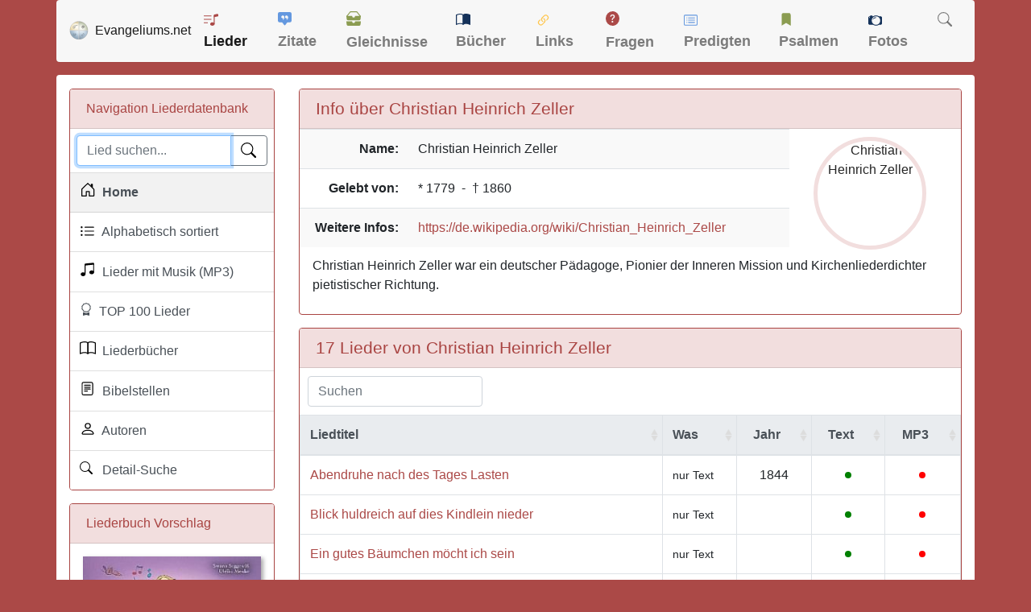

--- FILE ---
content_type: text/html; charset=UTF-8
request_url: https://www.evangeliums.net/lieder/christian_heinrich_zeller.html
body_size: 7215
content:
<!DOCTYPE html>
<html lang="de">
<head>
<meta charset="utf-8">
<meta name="viewport" content="width=device-width, initial-scale=1, shrink-to-fit=no">
<meta name="description" content="Christian Heinrich Zeller war ein deutscher Pädagoge, Pionier der Inneren Mission und Kirchenliederdichter pietistischer Richtung.


 
">
<meta property="og:image" content="https://www.evangeliums.net/lieder/images/vorschaubild.jpg" />
<meta property="og:image:width" content="315" />
<meta property="og:image:height" content="315" />
<title>Lieder von Christian Heinrich Zeller (*1779 - †1860)</title>
<link href="/inc/bootstrap.min.css" rel="stylesheet">
<link href="../style.css" rel="stylesheet">
<style>
body{background-color:#ab4947}.lied strong{color:#ab4947;font-size:16px;font-weight:700}.page-item.active .page-link{background-color:#a94442;border-color:#a94442}.border-danger{border-color:#a94442!important}.bg-dark{background-color:#f2dede!important;color:#a94442}a{color:#ab4947}a:hover{color:#000}footer,footer a:link,footer a:visited{color:#fff}footer a:hover{color:#add8e6}h1{margin-top:0;margin-bottom:0;font-size:1.3em}.buch{margin:0 20px 0 0;-webkit-box-shadow:3px 2px 5px #aaa;-moz-box-shadow:3px 2px 5px #aaa;box-shadow:3px 2px 5px #aaa;float:left}.pagination-info{padding-left:10px}.pagination{padding-right:5px}
 </style>
<link rel="apple-touch-icon" href="/bilder/apple-touch-icon.png">
<link rel="apple-touch-icon" sizes="57x57" href="/bilder/apple-touch-icon-57x57.png">
<link rel="apple-touch-icon" sizes="60x60" href="/bilder/apple-touch-icon-60x60.png">
<link rel="apple-touch-icon" sizes="72x72" href="/bilder/apple-touch-icon-72x72.png">
<link rel="apple-touch-icon" sizes="76x76" href="/bilder/apple-touch-icon-76x76.png">
<link rel="apple-touch-icon" sizes="114x114" href="/bilder/apple-touch-icon-114x114.png">
<link rel="apple-touch-icon" sizes="120x120" href="/bilder/apple-touch-icon-120x120.png">
<link rel="apple-touch-icon" sizes="144x144" href="/bilder/apple-touch-icon-144x144.png">
<link rel="apple-touch-icon" sizes="152x152" href="/bilder/apple-touch-icon-152x152.png">
<link rel="apple-touch-icon" sizes="180x180" href="/bilder/apple-touch-icon-180x180.png">
<link rel="icon" type="image/png" href="https://www.evangeliums.net/bilder/favicon-16x16.png" sizes="16x16">
<link rel="icon" type="image/png" href="https://www.evangeliums.net/bilder/favicon-32x32.png" sizes="32x32">
<link rel="icon" type="image/png" href="https://www.evangeliums.net/bilder/favicon-96x96.png" sizes="96x96">
<link rel="icon" type="image/png" href="https://www.evangeliums.net/bilder/android-chrome-192x192.png" sizes="192x192">
<link rel="manifest" href="https://www.evangeliums.net/bilder/android-chrome-manifest.json">
<meta name="msapplication-TileColor" content="#da532c">
<meta name="msapplication-TileImage" content="https://www.evangeliums.net/bilder/mstile-144x144.png">
<meta name="theme-color" content="#ffffff"></head>
<body itemscope itemtype="http://schema.org/WebPage">
<!-- https://www.google.com/adsense/new/u/0/pub-9634334733466062/privacymessaging/ad_blocking -->
<!--<script async src="https://fundingchoicesmessages.google.com/i/pub-9634334733466062?ers=1" nonce="pKvd1qx9b5SqKDtLECHWog"></script><script nonce="pKvd1qx9b5SqKDtLECHWog">(function() {function signalGooglefcPresent() {if (!window.frames['googlefcPresent']) {if (document.body) {const iframe = document.createElement('iframe'); iframe.style = 'width: 0; height: 0; border: none; z-index: -1000; left: -1000px; top: -1000px;'; iframe.style.display = 'none'; iframe.name = 'googlefcPresent'; document.body.appendChild(iframe);} else {setTimeout(signalGooglefcPresent, 0);}}}signalGooglefcPresent();})();</script>-->
<!--<script async src="../inc_google.js"></script>-->
<nav class="navbar navbar-expand-lg navbar-light container pt-1 pb-1 mb-3" style="background-color: #F7F7F7 !important;"> <a class="navbar-brand" href="/"><img src="/bilder/favicon-96x96.png" width="24" height="24" alt="Logo" class="float-left">&nbsp;&nbsp;<span class=" hidden-md hidden-sm">Evangeliums.net</span></a>
 <button class="navbar-toggler" type="button" data-toggle="collapse" data-target="#navbarText" aria-controls="navbarText" aria-expanded="false" aria-label="Toggle navigation"> <span class="navbar-toggler-icon"></span> </button>
 <div class="collapse navbar-collapse" id="navbarText">
  <ul class="navbar-nav mr-auto">
   <li class="nav-item active"> <a class="nav-link" href="/lieder/" title="Christliche Liederdatenbank">
    <svg class="bi bi-music-note-list" width="1em" height="1em" viewBox="0 0 16 16" fill="#AB4947" xmlns="http://www.w3.org/2000/svg" style="margin-bottom:4px">
     <path d="M12 13c0 1.105-1.12 2-2.5 2S7 14.105 7 13s1.12-2 2.5-2 2.5.895 2.5 2z"/>
     <path fill-rule="evenodd" d="M12 3v10h-1V3h1z" clip-rule="evenodd"/>
     <path d="M11 2.82a1 1 0 01.804-.98l3-.6A1 1 0 0116 2.22V4l-5 1V2.82z"/>
     <path fill-rule="evenodd" d="M0 11.5a.5.5 0 01.5-.5H4a.5.5 0 010 1H.5a.5.5 0 01-.5-.5zm0-4A.5.5 0 01.5 7H8a.5.5 0 010 1H.5a.5.5 0 01-.5-.5zm0-4A.5.5 0 01.5 3H8a.5.5 0 010 1H.5a.5.5 0 01-.5-.5z" clip-rule="evenodd"/>
    </svg>
    Lieder</a> </li>
   <li class="nav-item "> <a class="nav-link" href="/zitate/" title="Christliche Zitate">
    <svg class="bi bi-chat-square-quote-fill" width="1em" height="1em" viewBox="0 0 16 16" fill="#6498DF" xmlns="http://www.w3.org/2000/svg" style="margin-bottom:6px">
     <path fill-rule="evenodd" d="M0 2a2 2 0 012-2h12a2 2 0 012 2v8a2 2 0 01-2 2h-2.5a1 1 0 00-.8.4l-1.9 2.533a1 1 0 01-1.6 0L5.3 12.4a1 1 0 00-.8-.4H2a2 2 0 01-2-2V2zm7.194 2.766c.087.124.163.26.227.401.428.948.393 2.377-.942 3.706a.446.446 0 01-.612.01.405.405 0 01-.011-.59c.419-.416.672-.831.809-1.22-.269.165-.588.26-.93.26C4.775 7.333 4 6.587 4 5.667 4 4.747 4.776 4 5.734 4c.271 0 .528.06.756.166l.008.004c.169.07.327.182.469.324.085.083.161.174.227.272zM11 7.073c-.269.165-.588.26-.93.26-.958 0-1.735-.746-1.735-1.666 0-.92.777-1.667 1.734-1.667.271 0 .528.06.756.166l.008.004c.17.07.327.182.469.324.085.083.161.174.227.272.087.124.164.26.228.401.428.948.392 2.377-.942 3.706a.446.446 0 01-.613.01.405.405 0 01-.011-.59c.42-.416.672-.831.81-1.22z" clip-rule="evenodd"/>
    </svg>
    Zitate</a> </li>
   <li class="nav-item "> <a class="nav-link" href="/gleichnisse/" title="Gleichnisse und Bilder">
    <svg class="bi bi-inboxes-fill" width="1em" height="1em" viewBox="0 0 16 16" fill="#8B9C51" xmlns="http://www.w3.org/2000/svg" style="margin-bottom:7px">
     <path fill-rule="evenodd" d="M.125 11.17A.5.5 0 01.5 11H6a.5.5 0 01.5.5 1.5 1.5 0 003 0 .5.5 0 01.5-.5h5.5a.5.5 0 01.496.562l-.39 3.124A1.5 1.5 0 0114.117 16H1.883a1.5 1.5 0 01-1.489-1.314l-.39-3.124a.5.5 0 01.121-.393zM3.81.563A1.5 1.5 0 014.98 0h6.04a1.5 1.5 0 011.17.563l3.7 4.625a.5.5 0 01-.78.624l-3.7-4.624A.5.5 0 0011.02 1H4.98a.5.5 0 00-.39.188L.89 5.812a.5.5 0 11-.78-.624L3.81.563z" clip-rule="evenodd"/>
     <path fill-rule="evenodd" d="M.125 5.17A.5.5 0 01.5 5H6a.5.5 0 01.5.5 1.5 1.5 0 003 0A.5.5 0 0110 5h5.5a.5.5 0 01.496.562l-.39 3.124A1.5 1.5 0 0114.117 10H1.883A1.5 1.5 0 01.394 8.686l-.39-3.124a.5.5 0 01.121-.393z" clip-rule="evenodd"/>
    </svg>
    Gleichnisse</a> </li>
   <li class="nav-item "> <a class="nav-link" href="/buecher/" title="Christliche Buchbesprechungen und Rezensionen">
    <svg class="bi bi-book-half" width="1em" height="1em" viewBox="0 0 16 16" fill="#15325A" xmlns="http://www.w3.org/2000/svg"style="margin-bottom:4px">
     <path fill-rule="evenodd" d="M3.214 1.072C4.813.752 6.916.71 8.354 2.146A.5.5 0 018.5 2.5v11a.5.5 0 01-.854.354c-.843-.844-2.115-1.059-3.47-.92-1.344.14-2.66.617-3.452 1.013A.5.5 0 010 13.5v-11a.5.5 0 01.276-.447L.5 2.5l-.224-.447.002-.001.004-.002.013-.006a5.017 5.017 0 01.22-.103 12.958 12.958 0 012.7-.869zM1 2.82v9.908c.846-.343 1.944-.672 3.074-.788 1.143-.118 2.387-.023 3.426.56V2.718c-1.063-.929-2.631-.956-4.09-.664A11.958 11.958 0 001 2.82z" clip-rule="evenodd"/>
     <path fill-rule="evenodd" d="M12.786 1.072C11.188.752 9.084.71 7.646 2.146A.5.5 0 007.5 2.5v11a.5.5 0 00.854.354c.843-.844 2.115-1.059 3.47-.92 1.344.14 2.66.617 3.452 1.013A.5.5 0 0016 13.5v-11a.5.5 0 00-.276-.447L15.5 2.5l.224-.447-.002-.001-.004-.002-.013-.006-.047-.023a12.582 12.582 0 00-.799-.34 12.96 12.96 0 00-2.073-.609z" clip-rule="evenodd"/>
    </svg>
    Bücher</a> </li>
   <li class="nav-item "> <a class="nav-link" href="/links/" title="Christliche Suchmaschine">
    <svg class="bi bi-link-45deg" width="1.1em" height="1.1em" viewBox="0 0 16 16" fill="#FFC64C" xmlns="http://www.w3.org/2000/svg"style="margin-bottom:2px">
     <path d="M4.715 6.542L3.343 7.914a3 3 0 104.243 4.243l1.828-1.829A3 3 0 008.586 5.5L8 6.086a1.001 1.001 0 00-.154.199 2 2 0 01.861 3.337L6.88 11.45a2 2 0 11-2.83-2.83l.793-.792a4.018 4.018 0 01-.128-1.287z"/>
     <path d="M5.712 6.96l.167-.167a1.99 1.99 0 01.896-.518 1.99 1.99 0 01.518-.896l.167-.167A3.004 3.004 0 006 5.499c-.22.46-.316.963-.288 1.46z"/>
     <path d="M6.586 4.672A3 3 0 007.414 9.5l.775-.776a2 2 0 01-.896-3.346L9.12 3.55a2 2 0 012.83 2.83l-.793.792c.112.42.155.855.128 1.287l1.372-1.372a3 3 0 00-4.243-4.243L6.586 4.672z"/>
     <path d="M10 9.5a2.99 2.99 0 00.288-1.46l-.167.167a1.99 1.99 0 01-.896.518 1.99 1.99 0 01-.518.896l-.167.167A3.004 3.004 0 0010 9.501z"/>
    </svg>
    Links</a> </li>
   <li class="nav-item "> <a class="nav-link" href="/fragen/" title="Christliche Fragen und Antworten">
    <svg class="bi bi-question-circle-fill" width="1em" height="1em" viewBox="0 0 16 16" fill="#AB4947" xmlns="http://www.w3.org/2000/svg"style="margin-bottom:7px">
     <path fill-rule="evenodd" d="M16 8A8 8 0 110 8a8 8 0 0116 0zM6.57 6.033H5.25C5.22 4.147 6.68 3.5 8.006 3.5c1.397 0 2.673.73 2.673 2.24 0 1.08-.635 1.594-1.244 2.057-.737.559-1.01.768-1.01 1.486v.355H7.117l-.007-.463c-.038-.927.495-1.498 1.168-1.987.59-.444.965-.736.965-1.371 0-.825-.628-1.168-1.314-1.168-.901 0-1.358.603-1.358 1.384zm1.251 6.443c-.584 0-1.009-.394-1.009-.927 0-.552.425-.94 1.01-.94.609 0 1.028.388 1.028.94 0 .533-.42.927-1.029.927z" clip-rule="evenodd"/>
    </svg>
    Fragen</a> </li>
   <li class="nav-item "> <a class="nav-link" href="/predigten/" title="Biblische Andachten und Predigten">
    <svg class="bi bi-card-list" width="1em" height="1em" viewBox="0 0 16 16" fill="#6498DF" xmlns="http://www.w3.org/2000/svg" style="margin-bottom:3px">
     <path fill-rule="evenodd" d="M14.5 3h-13a.5.5 0 00-.5.5v9a.5.5 0 00.5.5h13a.5.5 0 00.5-.5v-9a.5.5 0 00-.5-.5zm-13-1A1.5 1.5 0 000 3.5v9A1.5 1.5 0 001.5 14h13a1.5 1.5 0 001.5-1.5v-9A1.5 1.5 0 0014.5 2h-13z" clip-rule="evenodd"/>
     <path fill-rule="evenodd" d="M5 8a.5.5 0 01.5-.5h7a.5.5 0 010 1h-7A.5.5 0 015 8zm0-2.5a.5.5 0 01.5-.5h7a.5.5 0 010 1h-7a.5.5 0 01-.5-.5zm0 5a.5.5 0 01.5-.5h7a.5.5 0 010 1h-7a.5.5 0 01-.5-.5z" clip-rule="evenodd"/>
     <circle cx="3.5" cy="5.5" r=".5"/>
     <circle cx="3.5" cy="8" r=".5"/>
     <circle cx="3.5" cy="10.5" r=".5"/>
    </svg>
    Predigten</a> </li>
   <li class="nav-item "> <a class="nav-link" href="/psalmenauslegung/" title="Die Schatzkammer Davids">
    <svg class="bi bi-bookmark-fill" width="1em" height="1em" viewBox="0 0 16 16" fill="#8B9C51" xmlns="http://www.w3.org/2000/svg" style="margin-bottom:5px">
     <path fill-rule="evenodd" d="M3 3a2 2 0 012-2h6a2 2 0 012 2v12l-5-3-5 3V3z" clip-rule="evenodd"/>
    </svg>
    Psalmen</a> </li>
   <li class="nav-item "> <a class="nav-link" href="/fotos/" title="Christliche kostenlose Fotos">
    <svg class="bi bi-camera" width="1em" height="1em" viewBox="0 0 16 16" fill="#15325A" xmlns="http://www.w3.org/2000/svg" style="margin-bottom:2px">
     <path d="M9 5C7.343 5 5 6.343 5 8a4 4 0 014-4v1z"/>
     <path fill-rule="evenodd" d="M14.333 3h-2.015A5.97 5.97 0 009 2a5.972 5.972 0 00-3.318 1H1.667C.747 3 0 3.746 0 4.667v6.666C0 12.253.746 13 1.667 13h4.015c.95.632 2.091 1 3.318 1a5.973 5.973 0 003.318-1h2.015c.92 0 1.667-.746 1.667-1.667V4.667C16 3.747 15.254 3 14.333 3zM1.5 5a.5.5 0 100-1 .5.5 0 000 1zM9 13A5 5 0 109 3a5 5 0 000 10z" clip-rule="evenodd"/>
     <path d="M2 3a1 1 0 011-1h1a1 1 0 010 2H3a1 1 0 01-1-1z"/>
    </svg>
    Fotos</a> </li>
   <li class="nav-item "> <a class="nav-link" href="/suche.php" title="Evangeliums.net durchsuchen">
    <svg class="bi bi-search" width="1em" height="1em" viewBox="0 0 16 16" fill="currentColor" xmlns="http://www.w3.org/2000/svg" style="margin-bottom:5px">
     <path fill-rule="evenodd" d="M10.442 10.442a1 1 0 011.415 0l3.85 3.85a1 1 0 01-1.414 1.415l-3.85-3.85a1 1 0 010-1.415z" clip-rule="evenodd"/>
     <path fill-rule="evenodd" d="M6.5 12a5.5 5.5 0 100-11 5.5 5.5 0 000 11zM13 6.5a6.5 6.5 0 11-13 0 6.5 6.5 0 0113 0z" clip-rule="evenodd"/>
    </svg>
    </a> </li>
  </ul>
 </div>
</nav><main role="main" class="container content my-1">
<div class="row mt-3">
<div class="col-12 col-md-3">
 <div class="card border-danger">
  <div class="card-header bg-dark">Navigation Liederdatenbank</div>
  <div  class="list-group list-group-flush">
   <div class="list-group-item p-2">
				<search role="search" >
    <form action="suche.php" class="mb-0">
     <div class="input-group">
      <input type="text" name="suche" class="form-control" placeholder="Lied suchen..." value="" autofocus required>
      <div class="input-group-append">
       <button type="submit" class="btn btn-outline-secondary" aria-label="Lied suchen">
       <div class="svg-icon-search"></div>
       </button>
      </div>
     </div>
    </form>
					</search>
   </div>
   <a href="./" class="list-group-item list-group-item-action bg-light" title="Christliche Liederdatenbank">
   <div class="svg-icon-house"></div>&nbsp; Home</a> 
			<a href="alle.php" class="list-group-item list-group-item-action " title="Christliche Liederdatenbank">
   <div class="svg-icon-list"></div>&nbsp; Alphabetisch sortiert</a> 
			<a href="suche.php?mp3=1" class="list-group-item list-group-item-action " title="Christliche Lieder mit Musik">
   <div class="svg-icon-music"></div>&nbsp; Lieder mit Musik (MP3)</a> 			 
		<a href="lieder_top_100.php" class="list-group-item list-group-item-action " title="TOP 100 christliche Lieer">
   <div class="svg-icon-award"></div>&nbsp; TOP 100 Lieder</a>
			<a href="christliche_liederbuecher.php" class="list-group-item list-group-item-action " title="Christliche Liederbücher">
   <div class="svg-icon-book"></div>&nbsp; Liederbücher</a> 
			<a href="bibelstellen.php" class="list-group-item list-group-item-action " title="Bibelstellen-Verzeichnis">
   <div class="svg-icon-biblevers"></div>&nbsp; Bibelstellen</a> 
			<a href="autoren.php" class="list-group-item list-group-item-action " title="Autoren-Verzeichnis">
   <div class="svg-icon-person"></div>&nbsp; Autoren</a>
					<a href="suche_erweitert.php" class="list-group-item list-group-item-action " title="Lieder Suche">
   <div class="svg-icon-suchen"></div>&nbsp; Detail-Suche</a> 
		</div> 
		
 </div>
 <div class="card border-danger hidden-xs hidden-sm">
    <div class="card-header bg-dark"><span class="glyphicon glyphicon-star"></span> Liederbuch Vorschlag</div>
    <div class="card-body">
 <a href="liederbuch_im_morgenkreis_das_kirchenjahr_erleben.html"><img src="images/liederbuecher/gross/im_morgenkreis_das_kirchenjahr_erleben.jpg" class="buch img-fluid" title="Liederbuch: Im Morgenkreis das Kirchenjahr erleben" alt="Liederbuch: Im Morgenkreis das Kirchenjahr erleben" width="230" /></a>
    </div>
   </div>
	<div class="gfm-embed" data-url="https://www.gofundme.com/f/evangeliumsnet-unterstutzen/widget/small?sharesheet=undefined&attribution_id=sl:828a97d1-86bc-4e36-85ab-caa677472c7b"></div><script defer src="https://www.gofundme.com/static/js/embed.js"></script>
	</div>
<div class="col-12 col-md-9"><style>
.circular-portrait {
width:140px;
height: 140px;
text-align: center;
position: relative;
border-radius: 50%;
border: 5px solid #F2DEDE;
overflow: hidden;
margin-top: 10px;
}
.circular-portrait img {
position: absolute;
width: 100%;
height: 100%;
top: 0;
left: 0;
object-fit: cover;
-webkit-filter: grayscale(100%);
-moz-filter: grayscale(100%);
-ms-filter: grayscale(100%);
-o-filter: grayscale(100%);
filter: grayscale(100%);
}
 .search {
		margin-left: 10px;
	}
</style>
<div class="card border-danger">
    <div class="card-header bg-dark">
     <h2 class="card-title mb-0">Info über Christian Heinrich Zeller</h2>
    </div>
  <div itemscope itemtype="https://schema.org/Person">
      <div class="row">
        <div class="col-12 col-md-9">
     <div class="table-responsive">
      <table class="table table-striped ">
       <tr>
        <td width="135" align="right"><b> Name:</b></td>
        <td><span itemprop="name"><span itemprop="givenName">Christian Heinrich</span> <span itemprop="familyName">Zeller</span></span></td>
       </tr>
             <tr>
        <td align="right"><b>Gelebt von:</b></td>
        <td>* <span itemprop="birthDate">1779</span> &nbsp;-&nbsp;  † <span itemprop="deathDate">1860</span></td>
       </tr>
               <tr class="hidden-xs">
               <td align="right"><b>Weitere Infos:</b></td>
        <td><a href="https://de.wikipedia.org/wiki/Christian_Heinrich_Zeller" target="_blank" rel="nofollow"><span itemprop="url">https://de.wikipedia.org/wiki/Christian_Heinrich_Zeller</span></a></td>
       </tr>
              </table>
      </div>
       </div>
            <div class="col-12 col-md-3 text-center ml-3 ml-md-0">
       <div class="circular-portrait">
         <img src="https://upload.wikimedia.org/wikipedia/commons/thumb/9/91/Christian_Heinrich_Zeller.jpg/210px-Christian_Heinrich_Zeller.jpg" alt="Christian Heinrich Zeller"></div>
        </div>
                </div><div class="card-body pt-2">
               <span itemprop="jobTitle"><p>Christian Heinrich Zeller war ein deutscher Pädagoge, Pionier der Inneren Mission und Kirchenliederdichter pietistischer Richtung.</p>

<div id="gtx-trans" style="position: absolute; left: 95px; top: 61px;">
<div class="gtx-trans-icon"> </div>
</div></span>
    </div>
    </div>
</div>
<script src="/inc/jquery-3.6.0.min.js"></script>
<link href="https://unpkg.com/bootstrap-table@1.22.6/dist/bootstrap-table.min.css" rel="stylesheet">
<script src="https://unpkg.com/bootstrap-table@1.22.6/dist/bootstrap-table.min.js"></script>
<script src="https://unpkg.com/bootstrap-table@1.22.6/dist/locale/bootstrap-table-de-DE.min.js"></script>
 <div class="card border-danger">
    <div class="card-header bg-dark">
     <h1 class="card-title mb-0">17 Lieder von Christian Heinrich Zeller</h1>
    </div>
     <table id="table" data-toggle="table" data-locale="de-DE" data-pagination="true" data-page-size="100" data-sortable="true"  data-search="true" data-search-align="left" data-search-highlight="true">
       <thead class="thead-light">
        <tr>
          <th data-sortable="true">Liedtitel</th>
          <th data-sortable="true" width="100">Was</th>
          <th class="text-center" data-sortable="true" width="100">Jahr</th>
          <th class="text-center" data-sortable="true" width="20">Text</th>
          <th class="text-center" data-sortable="true" width="20">MP3</th>
         </tr>
       </thead>
             <tr>
         <td><a href="lied_abendruhe_nach_des_tages_lasten.html">Abendruhe nach des Tages Lasten</a> 
         </td>
         <td>         <small>nur&nbsp;Text</small>         </td>
         <td class="text-center">1844</td>
         <td class="text-center"><svg height="20" width="20" data-toggle="tooltip" data-placement="top" title="Text ist verfügbar"><title>Text ist verfügbar</title><circle cx="10" cy="10" r="4" fill="green" /></svg></td>
         <td class="text-center"><svg height="20" width="20" data-toggle="tooltip" data-placement="top" title="Kein MP3-File vorhanden"><circle cx="10" cy="10" r="4" fill="red"/></svg></td>
       </tr>
	       <tr>
         <td><a href="lied_blick_huldreich_auf_dies_kindlein_nieder.html">Blick huldreich auf dies Kindlein nieder</a> 
         </td>
         <td>         <small>nur&nbsp;Text</small>         </td>
         <td class="text-center"></td>
         <td class="text-center"><svg height="20" width="20" data-toggle="tooltip" data-placement="top" title="Text ist verfügbar"><title>Text ist verfügbar</title><circle cx="10" cy="10" r="4" fill="green" /></svg></td>
         <td class="text-center"><svg height="20" width="20" data-toggle="tooltip" data-placement="top" title="Kein MP3-File vorhanden"><circle cx="10" cy="10" r="4" fill="red"/></svg></td>
       </tr>
	       <tr>
         <td><a href="lied_ein_gutes_baeumchen_moecht_ich_sein.html">Ein gutes Bäumchen möcht ich sein</a> 
         </td>
         <td>         <small>nur&nbsp;Text</small>         </td>
         <td class="text-center"></td>
         <td class="text-center"><svg height="20" width="20" data-toggle="tooltip" data-placement="top" title="Text ist verfügbar"><title>Text ist verfügbar</title><circle cx="10" cy="10" r="4" fill="green" /></svg></td>
         <td class="text-center"><svg height="20" width="20" data-toggle="tooltip" data-placement="top" title="Kein MP3-File vorhanden"><circle cx="10" cy="10" r="4" fill="red"/></svg></td>
       </tr>
	       <tr>
         <td><a href="lied_freiheit_die_ich_meine_ist_kein_schattenbild.html">Freiheit, die ich meine ist kein Schattenbild</a> 
         </td>
         <td>         <small>nur&nbsp;Text</small>         </td>
         <td class="text-center"></td>
         <td class="text-center"><svg height="20" width="20" data-toggle="tooltip" data-placement="top" title="Text ist verfügbar"><title>Text ist verfügbar</title><circle cx="10" cy="10" r="4" fill="green" /></svg></td>
         <td class="text-center"><svg height="20" width="20" data-toggle="tooltip" data-placement="top" title="Ein MP3-File ist verfügbar"><circle cx="10" cy="10" r="4" fill="green"/></svg></td>
       </tr>
	       <tr>
         <td><a href="lied_freuet_euch_ihr_menschenkinder.html">Freuet euch, ihr Menschenkinder</a> 
         </td>
         <td>         <small>nur&nbsp;Text</small>         </td>
         <td class="text-center"></td>
         <td class="text-center"><svg height="20" width="20" data-toggle="tooltip" data-placement="top" title="Text ist verfügbar"><title>Text ist verfügbar</title><circle cx="10" cy="10" r="4" fill="green" /></svg></td>
         <td class="text-center"><svg height="20" width="20" data-toggle="tooltip" data-placement="top" title="Kein MP3-File vorhanden"><circle cx="10" cy="10" r="4" fill="red"/></svg></td>
       </tr>
	       <tr>
         <td><a href="lied_freut_euch_freut_euch_menschenkinder.html">Freut euch, freut euch, Menschenkinder</a> 
         </td>
         <td>         <small>nur&nbsp;Text</small>         </td>
         <td class="text-center"></td>
         <td class="text-center"><svg height="20" width="20" data-toggle="tooltip" data-placement="top" title="Text ist verfügbar"><title>Text ist verfügbar</title><circle cx="10" cy="10" r="4" fill="green" /></svg></td>
         <td class="text-center"><svg height="20" width="20" data-toggle="tooltip" data-placement="top" title="Kein MP3-File vorhanden"><circle cx="10" cy="10" r="4" fill="red"/></svg></td>
       </tr>
	       <tr>
         <td><a href="lied_gott_bei_mir_an_jedem_orte.html">Gott bei mir an jedem Orte</a> 
         </td>
         <td>         <small>nur&nbsp;Text</small>         </td>
         <td class="text-center"></td>
         <td class="text-center"><svg height="20" width="20" data-toggle="tooltip" data-placement="top" title="Text ist verfügbar"><title>Text ist verfügbar</title><circle cx="10" cy="10" r="4" fill="green" /></svg></td>
         <td class="text-center"><svg height="20" width="20" data-toggle="tooltip" data-placement="top" title="Kein MP3-File vorhanden"><circle cx="10" cy="10" r="4" fill="red"/></svg></td>
       </tr>
	       <tr>
         <td><a href="lied_herr_lass_uns_samen_streuen.html">Herr, lass uns Samen streuen</a> 
         </td>
         <td>         <small>nur&nbsp;Text</small>         </td>
         <td class="text-center"></td>
         <td class="text-center"><svg height="20" width="20" data-toggle="tooltip" data-placement="top" title="Text ist verfügbar"><title>Text ist verfügbar</title><circle cx="10" cy="10" r="4" fill="green" /></svg></td>
         <td class="text-center"><svg height="20" width="20" data-toggle="tooltip" data-placement="top" title="Kein MP3-File vorhanden"><circle cx="10" cy="10" r="4" fill="red"/></svg></td>
       </tr>
	       <tr>
         <td><a href="lied_irdisch_brot_und_himmlisch_leben.html">Irdisch Brot und himmlisch Leben</a> 
         </td>
         <td>         <small>nur&nbsp;Text</small>         </td>
         <td class="text-center"></td>
         <td class="text-center"><svg height="20" width="20" data-toggle="tooltip" data-placement="top" title="Text ist verfügbar"><title>Text ist verfügbar</title><circle cx="10" cy="10" r="4" fill="green" /></svg></td>
         <td class="text-center"><svg height="20" width="20" data-toggle="tooltip" data-placement="top" title="Kein MP3-File vorhanden"><circle cx="10" cy="10" r="4" fill="red"/></svg></td>
       </tr>
	       <tr>
         <td><a href="lied_lange_ging_ich_in_der_irre.html">Lange ging ich in der Irre</a> 
         </td>
         <td>         <small>nur&nbsp;Text</small>         </td>
         <td class="text-center"></td>
         <td class="text-center"><svg height="20" width="20" data-toggle="tooltip" data-placement="top" title="Text ist verfügbar"><title>Text ist verfügbar</title><circle cx="10" cy="10" r="4" fill="green" /></svg></td>
         <td class="text-center"><svg height="20" width="20" data-toggle="tooltip" data-placement="top" title="Kein MP3-File vorhanden"><circle cx="10" cy="10" r="4" fill="red"/></svg></td>
       </tr>
	       <tr>
         <td><a href="lied_liebster_heiland_wir_sind_hier.html">Liebster Heiland, wir sind hier</a> 
         </td>
         <td>         <small>nur&nbsp;Text</small>         </td>
         <td class="text-center">1837</td>
         <td class="text-center"><svg height="20" width="20" data-toggle="tooltip" data-placement="top" title="Text ist verfügbar"><title>Text ist verfügbar</title><circle cx="10" cy="10" r="4" fill="green" /></svg></td>
         <td class="text-center"><svg height="20" width="20" data-toggle="tooltip" data-placement="top" title="Kein MP3-File vorhanden"><circle cx="10" cy="10" r="4" fill="red"/></svg></td>
       </tr>
	       <tr>
         <td><a href="lied_lobet_den_vater_den_reichen_erhalter_der_seinen.html">Lobet den Vater, den reichen Erhalter der Seinen</a> 
         </td>
         <td>         <small>nur&nbsp;Text</small>         </td>
         <td class="text-center"></td>
         <td class="text-center"><svg height="20" width="20" data-toggle="tooltip" data-placement="top" title="Text ist verfügbar"><title>Text ist verfügbar</title><circle cx="10" cy="10" r="4" fill="green" /></svg></td>
         <td class="text-center"><svg height="20" width="20" data-toggle="tooltip" data-placement="top" title="Kein MP3-File vorhanden"><circle cx="10" cy="10" r="4" fill="red"/></svg></td>
       </tr>
	       <tr>
         <td><a href="lied_o_herr_versammelt_sind_wir_hier.html">O Herr, versammelt sind wir hier</a> 
         </td>
         <td>         <small>nur&nbsp;Text</small>         </td>
         <td class="text-center"></td>
         <td class="text-center"><svg height="20" width="20" data-toggle="tooltip" data-placement="top" title="Text ist verfügbar"><title>Text ist verfügbar</title><circle cx="10" cy="10" r="4" fill="green" /></svg></td>
         <td class="text-center"><svg height="20" width="20" data-toggle="tooltip" data-placement="top" title="Kein MP3-File vorhanden"><circle cx="10" cy="10" r="4" fill="red"/></svg></td>
       </tr>
	       <tr>
         <td><a href="lied_o_lasst_uns_den_freundlichen_heiland_erhoehn.html">O lasst uns den freundlichen Heiland erhöhn</a> 
         </td>
         <td>         <small>nur&nbsp;Text</small>         </td>
         <td class="text-center"></td>
         <td class="text-center"><svg height="20" width="20" data-toggle="tooltip" data-placement="top" title="Text ist verfügbar"><title>Text ist verfügbar</title><circle cx="10" cy="10" r="4" fill="green" /></svg></td>
         <td class="text-center"><svg height="20" width="20" data-toggle="tooltip" data-placement="top" title="Kein MP3-File vorhanden"><circle cx="10" cy="10" r="4" fill="red"/></svg></td>
       </tr>
	       <tr>
         <td><a href="lied_sieh_ein_weites_totenfeld.html">Sieh, ein weites Totenfeld</a> 
         </td>
         <td>         <small>nur&nbsp;Text</small>         </td>
         <td class="text-center"></td>
         <td class="text-center"><svg height="20" width="20" data-toggle="tooltip" data-placement="top" title="Text ist verfügbar"><title>Text ist verfügbar</title><circle cx="10" cy="10" r="4" fill="green" /></svg></td>
         <td class="text-center"><svg height="20" width="20" data-toggle="tooltip" data-placement="top" title="Kein MP3-File vorhanden"><circle cx="10" cy="10" r="4" fill="red"/></svg></td>
       </tr>
	       <tr>
         <td><a href="lied_sonntagsruhe_nach_der_woche_lasten.html">Sonntagsruhe nach der Woche Lasten</a> 
         </td>
         <td>         <small>nur&nbsp;Text</small>         </td>
         <td class="text-center"></td>
         <td class="text-center"><svg height="20" width="20" data-toggle="tooltip" data-placement="top" title="Text ist verfügbar"><title>Text ist verfügbar</title><circle cx="10" cy="10" r="4" fill="green" /></svg></td>
         <td class="text-center"><svg height="20" width="20" data-toggle="tooltip" data-placement="top" title="Kein MP3-File vorhanden"><circle cx="10" cy="10" r="4" fill="red"/></svg></td>
       </tr>
	       <tr>
         <td><a href="lied_treuer_heiland_wir_sind_hier.html">Treuer Heiland, wir sind hier</a> 
         </td>
         <td>         <small>nur&nbsp;Text</small>         </td>
         <td class="text-center">1837</td>
         <td class="text-center"><svg height="20" width="20" data-toggle="tooltip" data-placement="top" title="Text ist verfügbar"><title>Text ist verfügbar</title><circle cx="10" cy="10" r="4" fill="green" /></svg></td>
         <td class="text-center"><svg height="20" width="20" data-toggle="tooltip" data-placement="top" title="Ein MP3-File ist verfügbar"><circle cx="10" cy="10" r="4" fill="green"/></svg></td>
       </tr>
	       </table>
 </div></div>
<style>.fixed-table-pagination {display:none!important}</style>   </div></div></main>
<footer class="container"><small>&copy; 2004 - 2026 Evangeliums.net - Das Online-Portal für Christen <span class="float-right">
	<a href="javascript:googlefc.callbackQueue.push(googlefc.showRevocationMessage)">DSGVO Widerruf</a>  &nbsp;|&nbsp; <a href="/datenschutzerklaerung.php" title="Datenschutzerklärung" rel="nofollow">Datenschutz</a> &nbsp;|&nbsp; <a href="/impressum.php" title="Impressum und Kontakt" rel="nofollow">Impressum</a></span></small>
 </footer>
<script src="/inc/jquery-3.7.1.min.js"></script>
<script src="/inc/bootstrap.bundle.min.js" crossorigin="anonymous"></script>
<script>
$(function () {
  $('[data-toggle="tooltip"]').tooltip()
})
$(function() {
	$(window).scroll(function() {
		if($(this).scrollTop() != 0) {
			$('#toTop').fadeIn();	
		} else {
			$('#toTop').fadeOut();
		}
	});
	$('#toTop').click(function() {
		$('body,html').animate({scrollTop:0},200);
	});	
});
</script>
<div id="toTop" class="hidden-xs">^ Nach oben</div>
</body>
</html>
